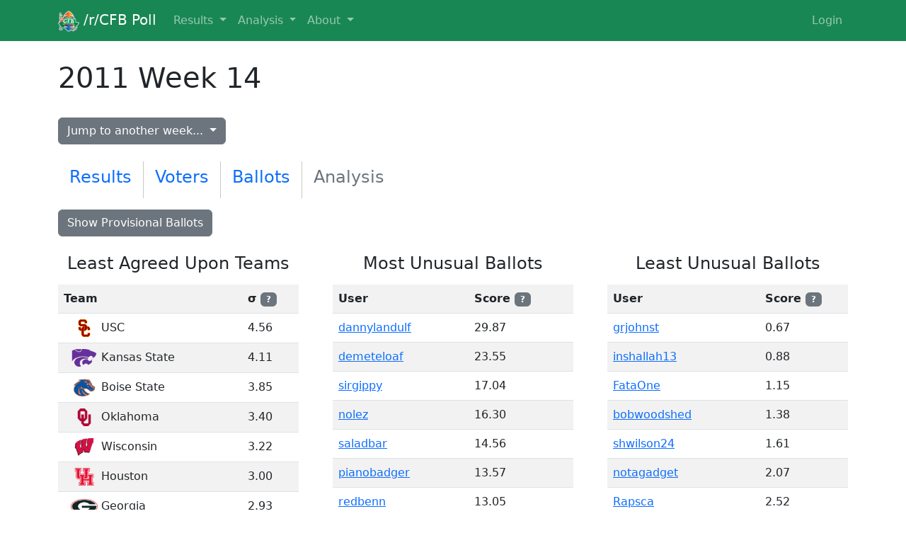

--- FILE ---
content_type: text/html; charset=utf-8
request_url: https://poll.redditcfb.com/poll/analysis/14/
body_size: 5821
content:
<!DOCTYPE html>
<html lang="en">




<link rel="apple-touch-icon" sizes="57x57" href="/static/favicon/apple-touch-icon-57x57.png">
<link rel="apple-touch-icon" sizes="60x60" href="/static/favicon/apple-touch-icon-60x60.png">
<link rel="apple-touch-icon" sizes="72x72" href="/static/favicon/apple-touch-icon-72x72.png">
<link rel="apple-touch-icon" sizes="76x76" href="/static/favicon/apple-touch-icon-76x76.png">
<link rel="apple-touch-icon" sizes="114x114" href="/static/favicon/apple-touch-icon-114x114.png">
<link rel="apple-touch-icon" sizes="120x120" href="/static/favicon/apple-touch-icon-120x120.png">
<link rel="apple-touch-icon" sizes="144x144" href="/static/favicon/apple-touch-icon-144x144.png">
<link rel="apple-touch-icon" sizes="152x152" href="/static/favicon/apple-touch-icon-152x152.png">
<link rel="apple-touch-icon" sizes="180x180" href="/static/favicon/apple-touch-icon-180x180.png">
<link rel="icon" type="image/png" href="/static/favicon/favicon-32x32.png" sizes="32x32">
<link rel="icon" type="image/png" href="/static/favicon/android-chrome-192x192.png" sizes="192x192">
<link rel="icon" type="image/png" href="/static/favicon/favicon-96x96.png" sizes="96x96">
<link rel="icon" type="image/png" href="/static/favicon/favicon-16x16.png" sizes="16x16">
<link rel="icon" type="image/ico" href="/static/favicon/favicon.ico"/>
<link rel="manifest" href="/static/favicon/manifest.json">
<link rel="mask-icon" href="/static/favicon/safari-pinned-tab.svg" color="#5bbad5 ">
<link rel="shortcut icon" href="/static/favicon/favicon.ico">
<meta name="msapplication-TileColor" content="#da532c ">
<meta name="msapplication-TileImage" content="/static/favicon/mstile-144x144.png">
<meta name="msapplication-config" content="/static/favicon/browserconfig.xml">

<head>
    <title>/r/CFB Poll</title>
    <meta charset="utf-8">
    <meta name="viewport" content="width=device-width, initial-scale=1">
	<script src="https://ajax.googleapis.com/ajax/libs/jquery/3.6.0/jquery.min.js"></script>
    <link href="https://cdn.jsdelivr.net/npm/bootstrap@5.2.0-beta1/dist/css/bootstrap.min.css" rel="stylesheet" integrity="sha384-0evHe/X+R7YkIZDRvuzKMRqM+OrBnVFBL6DOitfPri4tjfHxaWutUpFmBp4vmVor" crossorigin="anonymous">
    <script src="https://cdn.jsdelivr.net/npm/bootstrap@5.2.0-beta1/dist/js/bootstrap.bundle.min.js" integrity="sha384-pprn3073KE6tl6bjs2QrFaJGz5/SUsLqktiwsUTF55Jfv3qYSDhgCecCxMW52nD2" crossorigin="anonymous"></script>
    <link rel="stylesheet" href="https://ajax.googleapis.com/ajax/libs/jqueryui/1.13.2/themes/smoothness/jquery-ui.css">
    <script src="https://ajax.googleapis.com/ajax/libs/jqueryui/1.13.2/jquery-ui.min.js"></script>
    <script src="https://cdn.jsdelivr.net/npm/jquery-ui-touch-punch@0.2.3/jquery.ui.touch-punch.min.js" integrity="sha256-AAhU14J4Gv8bFupUUcHaPQfvrdNauRHMt+S4UVcaJb0=" crossorigin="anonymous"></script>
    <link rel="stylesheet" href="/static/css/poll.css">
	<script src="/static/javascript/main.js"></script>
    <script src="/static/javascript/jquery.columnizer.js"></script>
</head>
<body>

	<nav class="navbar navbar-expand-lg fixed-top navbar-dark bg-success">
		<div class="container">
            <a class="navbar-brand" href="/">
                <img src="/static/images/poll.png" width="30" height="30" class="d-inline-block align-middle" alt="">
                /r/CFB Poll
            </a>
			<button type="button" class="navbar-toggler" data-bs-toggle="collapse" data-bs-target="#navbarNav" aria-controls="navbarNav" aria-expanded="false" aria-label="Toggle navigation">
				<span class="navbar-toggler-icon"></span>
			</button>
			<div class="collapse navbar-collapse" id="navbarNav">
				<ul class="navbar-nav me-auto mb-2 mb-lg-0">
					<li class="nav-item dropdown">
						<a href="#" class="nav-link dropdown-toggle" data-bs-toggle="dropdown" role="button" aria-expanded="false">
							Results
						</a>
						<ul class="dropdown-menu">
							<li><a class="dropdown-item" href="/poll/this_week/">This Week</a></li>
							<li><a class="dropdown-item" href="/poll/last_week/">Last Week</a></li>
							<li><a class="dropdown-item" href="/poll/">Poll Index</a></li>
						</ul>
					</li>
					<li class="nav-item dropdown">
						<a href="#" class="nav-link dropdown-toggle" data-bs-toggle="dropdown" role="button" aria-expanded="false">
							Analysis
						</a>
						<ul class="dropdown-menu">
							<li><a class="dropdown-item" href="/poll/analysis/this_week/">Current Outliers</a></li>
							<li><p class="dropdown-item">More coming soon!</p></li>
						</ul>
					</li>
					<li class="nav-item dropdown">
						<a href="#" class="nav-link dropdown-toggle" data-bs-toggle="dropdown" role="button" aria-expanded="false">
							About
						</a>
						<ul class="dropdown-menu">
							<li><a class="dropdown-item" href='/about/?p=about'>Overview</a></li>
							<li><a class="dropdown-item" href='/about/?p=faq'>FAQ</a></li>
							<li><a class="dropdown-item" href='/about/?p=contribute'>How To Contribute</a></li>
							<li><a class="dropdown-item" href='/about/?p=voters'>Voter Hall of Fame</a></li>
						</ul>
					</li>
				</ul>

				<ul class="navbar-nav ms-auto mb-2 mb-lg-0">
                    
                        <li class="nav-item">
				<a class="nav-link" href="/accounts/reddit/login/?next=%2Fpoll%2Fanalysis%2F14%2F">
								Login
							</a>
						</li>
                    
				</ul>
			</div>
		</div>
	</nav>

	
    <div class="container">
        <h1 class="py-3">2011 Week 14</h1>
        <div class="dropdown py-2">
            <button class="btn btn-secondary dropdown-toggle" type="button" data-bs-toggle="dropdown" aria-expanded="false">
                Jump to another week...
            </button>
            <ul class="dropdown-menu" style="overflow-y:auto; max-height:80vh; overflow-x: hidden;">
                
                    <li><a class="dropdown-item" href="/poll/analysis/245/">2025 Week 16 &amp; Bowls</a></li>
                
                    <li><a class="dropdown-item" href="/poll/analysis/244/">2025 Week 15</a></li>
                
                    <li><a class="dropdown-item" href="/poll/analysis/243/">2025 Week 14</a></li>
                
                    <li><a class="dropdown-item" href="/poll/analysis/242/">2025 Week 13</a></li>
                
                    <li><a class="dropdown-item" href="/poll/analysis/241/">2025 Week 12</a></li>
                
                    <li><a class="dropdown-item" href="/poll/analysis/240/">2025 Week 11</a></li>
                
                    <li><a class="dropdown-item" href="/poll/analysis/239/">2025 Week 10</a></li>
                
                    <li><a class="dropdown-item" href="/poll/analysis/238/">2025 Week 9</a></li>
                
                    <li><a class="dropdown-item" href="/poll/analysis/237/">2025 Week 8</a></li>
                
                    <li><a class="dropdown-item" href="/poll/analysis/236/">2025 Week 7</a></li>
                
                    <li><a class="dropdown-item" href="/poll/analysis/235/">2025 Week 6</a></li>
                
                    <li><a class="dropdown-item" href="/poll/analysis/234/">2025 Week 5</a></li>
                
                    <li><a class="dropdown-item" href="/poll/analysis/233/">2025 Week 4</a></li>
                
                    <li><a class="dropdown-item" href="/poll/analysis/232/">2025 Week 3</a></li>
                
                    <li><a class="dropdown-item" href="/poll/analysis/231/">2025 Week 2</a></li>
                
                    <li><a class="dropdown-item" href="/poll/analysis/230/">2025 Preseason</a></li>
                
                    <li><a class="dropdown-item" href="/poll/analysis/229/">2024 Final</a></li>
                
                    <li><a class="dropdown-item" href="/poll/analysis/228/">2024 Week 16 &amp; Bowls</a></li>
                
                    <li><a class="dropdown-item" href="/poll/analysis/227/">2024 Week 15</a></li>
                
                    <li><a class="dropdown-item" href="/poll/analysis/226/">2024 Week 14</a></li>
                
                    <li><a class="dropdown-item" href="/poll/analysis/225/">2024 Week 13</a></li>
                
                    <li><a class="dropdown-item" href="/poll/analysis/224/">2024 Week 12</a></li>
                
                    <li><a class="dropdown-item" href="/poll/analysis/223/">2024 Week 11</a></li>
                
                    <li><a class="dropdown-item" href="/poll/analysis/222/">2024 Week 10</a></li>
                
                    <li><a class="dropdown-item" href="/poll/analysis/221/">2024 Week 9</a></li>
                
                    <li><a class="dropdown-item" href="/poll/analysis/220/">2024 Week 8</a></li>
                
                    <li><a class="dropdown-item" href="/poll/analysis/219/">2024 Week 7</a></li>
                
                    <li><a class="dropdown-item" href="/poll/analysis/218/">2024 Week 6</a></li>
                
                    <li><a class="dropdown-item" href="/poll/analysis/217/">2024 Week 5</a></li>
                
                    <li><a class="dropdown-item" href="/poll/analysis/216/">2024 Week 4</a></li>
                
                    <li><a class="dropdown-item" href="/poll/analysis/215/">2024 Week 3</a></li>
                
                    <li><a class="dropdown-item" href="/poll/analysis/214/">2024 Week 2</a></li>
                
                    <li><a class="dropdown-item" href="/poll/analysis/213/">2024 Preseason</a></li>
                
                    <li><a class="dropdown-item" href="/poll/analysis/212/">2023 Final</a></li>
                
                    <li><a class="dropdown-item" href="/poll/analysis/211/">2023 Week 15 &amp; Bowls</a></li>
                
                    <li><a class="dropdown-item" href="/poll/analysis/210/">2023 Week 14</a></li>
                
                    <li><a class="dropdown-item" href="/poll/analysis/209/">2023 Week 13</a></li>
                
                    <li><a class="dropdown-item" href="/poll/analysis/208/">2023 Week 12</a></li>
                
                    <li><a class="dropdown-item" href="/poll/analysis/207/">2023 Week 11</a></li>
                
                    <li><a class="dropdown-item" href="/poll/analysis/206/">2023 Week 10</a></li>
                
                    <li><a class="dropdown-item" href="/poll/analysis/205/">2023 Week 9</a></li>
                
                    <li><a class="dropdown-item" href="/poll/analysis/204/">2023 Week 8</a></li>
                
                    <li><a class="dropdown-item" href="/poll/analysis/203/">2023 Week 7</a></li>
                
                    <li><a class="dropdown-item" href="/poll/analysis/202/">2023 Week 6</a></li>
                
                    <li><a class="dropdown-item" href="/poll/analysis/201/">2023 Week 5</a></li>
                
                    <li><a class="dropdown-item" href="/poll/analysis/200/">2023 Week 4</a></li>
                
                    <li><a class="dropdown-item" href="/poll/analysis/199/">2023 Week 3</a></li>
                
                    <li><a class="dropdown-item" href="/poll/analysis/198/">2023 Week 2</a></li>
                
                    <li><a class="dropdown-item" href="/poll/analysis/197/">2023 Preseason</a></li>
                
                    <li><a class="dropdown-item" href="/poll/analysis/196/">2022 Final</a></li>
                
                    <li><a class="dropdown-item" href="/poll/analysis/195/">2022 Week 15 &amp; Bowls</a></li>
                
                    <li><a class="dropdown-item" href="/poll/analysis/194/">2022 Week 14</a></li>
                
                    <li><a class="dropdown-item" href="/poll/analysis/193/">2022 Week 13</a></li>
                
                    <li><a class="dropdown-item" href="/poll/analysis/192/">2022 Week 12</a></li>
                
                    <li><a class="dropdown-item" href="/poll/analysis/191/">2022 Week 11</a></li>
                
                    <li><a class="dropdown-item" href="/poll/analysis/190/">2022 Week 10</a></li>
                
                    <li><a class="dropdown-item" href="/poll/analysis/189/">2022 Week 9</a></li>
                
                    <li><a class="dropdown-item" href="/poll/analysis/188/">2022 Week 8</a></li>
                
                    <li><a class="dropdown-item" href="/poll/analysis/187/">2022 Week 7</a></li>
                
                    <li><a class="dropdown-item" href="/poll/analysis/186/">2022 Week 6</a></li>
                
                    <li><a class="dropdown-item" href="/poll/analysis/185/">2022 Week 5</a></li>
                
                    <li><a class="dropdown-item" href="/poll/analysis/183/">2022 Week 4</a></li>
                
                    <li><a class="dropdown-item" href="/poll/analysis/182/">2022 Week 3</a></li>
                
                    <li><a class="dropdown-item" href="/poll/analysis/181/">2022 Week 2</a></li>
                
                    <li><a class="dropdown-item" href="/poll/analysis/180/">2022 Preseason</a></li>
                
                    <li><a class="dropdown-item" href="/poll/analysis/179/">2021 Final</a></li>
                
                    <li><a class="dropdown-item" href="/poll/analysis/178/">2021 Week 15 &amp; Bowls</a></li>
                
                    <li><a class="dropdown-item" href="/poll/analysis/177/">2021 Week 14</a></li>
                
                    <li><a class="dropdown-item" href="/poll/analysis/176/">2021 Week 13</a></li>
                
                    <li><a class="dropdown-item" href="/poll/analysis/175/">2021 Week 12</a></li>
                
                    <li><a class="dropdown-item" href="/poll/analysis/174/">2021 Week 11</a></li>
                
                    <li><a class="dropdown-item" href="/poll/analysis/173/">2021 Week 10</a></li>
                
                    <li><a class="dropdown-item" href="/poll/analysis/172/">2021 Week 9</a></li>
                
                    <li><a class="dropdown-item" href="/poll/analysis/171/">2021 Week 8</a></li>
                
                    <li><a class="dropdown-item" href="/poll/analysis/170/">2021 Week 7</a></li>
                
                    <li><a class="dropdown-item" href="/poll/analysis/169/">2021 Week 6</a></li>
                
                    <li><a class="dropdown-item" href="/poll/analysis/168/">2021 Week 5</a></li>
                
                    <li><a class="dropdown-item" href="/poll/analysis/167/">2021 Week 4</a></li>
                
                    <li><a class="dropdown-item" href="/poll/analysis/166/">2021 Week 3</a></li>
                
                    <li><a class="dropdown-item" href="/poll/analysis/165/">2021 Week 2</a></li>
                
                    <li><a class="dropdown-item" href="/poll/analysis/164/">2021 Preseason</a></li>
                
                    <li><a class="dropdown-item" href="/poll/analysis/163/">2020 Final</a></li>
                
                    <li><a class="dropdown-item" href="/poll/analysis/162/">2020 Bowls</a></li>
                
                    <li><a class="dropdown-item" href="/poll/analysis/161/">2020 Week 4th Gen</a></li>
                
                    <li><a class="dropdown-item" href="/poll/analysis/160/">2020 Week ✋✋✋</a></li>
                
                    <li><a class="dropdown-item" href="/poll/analysis/159/">2020 Week Fortnight</a></li>
                
                    <li><a class="dropdown-item" href="/poll/analysis/158/">2020 Week Angry Men</a></li>
                
                    <li><a class="dropdown-item" href="/poll/analysis/157/">2020 Week Goes To Eleven</a></li>
                
                    <li><a class="dropdown-item" href="/poll/analysis/156/">2020 Week 十</a></li>
                
                    <li><a class="dropdown-item" href="/poll/analysis/155/">2020 Week θ´</a></li>
                
                    <li><a class="dropdown-item" href="/poll/analysis/154/">2020 Week 2^3</a></li>
                
                    <li><a class="dropdown-item" href="/poll/analysis/153/">2020 Week 111</a></li>
                
                    <li><a class="dropdown-item" href="/poll/analysis/152/">2020 Week F</a></li>
                
                    <li><a class="dropdown-item" href="/poll/analysis/151/">2020 Week V</a></li>
                
                    <li><a class="dropdown-item" href="/poll/analysis/150/">2020 Week (d)</a></li>
                
                    <li><a class="dropdown-item" href="/poll/analysis/149/">2020 Preseason</a></li>
                
                    <li><a class="dropdown-item" href="/poll/analysis/148/">2019 Final</a></li>
                
                    <li><a class="dropdown-item" href="/poll/analysis/147/">2019 Week 16 &amp; Bowls</a></li>
                
                    <li><a class="dropdown-item" href="/poll/analysis/146/">2019 Week 15</a></li>
                
                    <li><a class="dropdown-item" href="/poll/analysis/145/">2019 Week 14</a></li>
                
                    <li><a class="dropdown-item" href="/poll/analysis/144/">2019 Week 13</a></li>
                
                    <li><a class="dropdown-item" href="/poll/analysis/143/">2019 Week 12</a></li>
                
                    <li><a class="dropdown-item" href="/poll/analysis/142/">2019 Week 11</a></li>
                
                    <li><a class="dropdown-item" href="/poll/analysis/141/">2019 Week 10</a></li>
                
                    <li><a class="dropdown-item" href="/poll/analysis/140/">2019 Week 9</a></li>
                
                    <li><a class="dropdown-item" href="/poll/analysis/139/">2019 Week 8</a></li>
                
                    <li><a class="dropdown-item" href="/poll/analysis/138/">2019 Week 7</a></li>
                
                    <li><a class="dropdown-item" href="/poll/analysis/137/">2019 Week 6</a></li>
                
                    <li><a class="dropdown-item" href="/poll/analysis/136/">2019 Week 5</a></li>
                
                    <li><a class="dropdown-item" href="/poll/analysis/135/">2019 Week 4</a></li>
                
                    <li><a class="dropdown-item" href="/poll/analysis/134/">2019 Week 3</a></li>
                
                    <li><a class="dropdown-item" href="/poll/analysis/133/">2019 Week 2</a></li>
                
                    <li><a class="dropdown-item" href="/poll/analysis/132/">2019 Preseason</a></li>
                
                    <li><a class="dropdown-item" href="/poll/analysis/131/">2018 Final</a></li>
                
                    <li><a class="dropdown-item" href="/poll/analysis/130/">2018 Week 15 &amp; Bowls</a></li>
                
                    <li><a class="dropdown-item" href="/poll/analysis/129/">2018 Week 14</a></li>
                
                    <li><a class="dropdown-item" href="/poll/analysis/128/">2018 Week 13</a></li>
                
                    <li><a class="dropdown-item" href="/poll/analysis/127/">2018 Week 12</a></li>
                
                    <li><a class="dropdown-item" href="/poll/analysis/126/">2018 Week 11</a></li>
                
                    <li><a class="dropdown-item" href="/poll/analysis/125/">2018 Week 10</a></li>
                
                    <li><a class="dropdown-item" href="/poll/analysis/124/">2018 Week 9</a></li>
                
                    <li><a class="dropdown-item" href="/poll/analysis/123/">2018 Week 8</a></li>
                
                    <li><a class="dropdown-item" href="/poll/analysis/122/">2018 Week 7</a></li>
                
                    <li><a class="dropdown-item" href="/poll/analysis/121/">2018 Week 6</a></li>
                
                    <li><a class="dropdown-item" href="/poll/analysis/120/">2018 Week 5</a></li>
                
                    <li><a class="dropdown-item" href="/poll/analysis/119/">2018 Week 4</a></li>
                
                    <li><a class="dropdown-item" href="/poll/analysis/118/">2018 Week 3</a></li>
                
                    <li><a class="dropdown-item" href="/poll/analysis/117/">2018 Week 2</a></li>
                
                    <li><a class="dropdown-item" href="/poll/analysis/116/">2018 Preseason</a></li>
                
                    <li><a class="dropdown-item" href="/poll/analysis/115/">2018 Way Too Early</a></li>
                
                    <li><a class="dropdown-item" href="/poll/analysis/114/">2017 Final</a></li>
                
                    <li><a class="dropdown-item" href="/poll/analysis/113/">2017 Week 15 &amp; Bowls</a></li>
                
                    <li><a class="dropdown-item" href="/poll/analysis/112/">2017 Week 14</a></li>
                
                    <li><a class="dropdown-item" href="/poll/analysis/111/">2017 Week 13</a></li>
                
                    <li><a class="dropdown-item" href="/poll/analysis/110/">2017 Week 12</a></li>
                
                    <li><a class="dropdown-item" href="/poll/analysis/109/">2017 Week 11</a></li>
                
                    <li><a class="dropdown-item" href="/poll/analysis/108/">2017 Week 10</a></li>
                
                    <li><a class="dropdown-item" href="/poll/analysis/107/">2017 Week 9</a></li>
                
                    <li><a class="dropdown-item" href="/poll/analysis/106/">2017 Week 8</a></li>
                
                    <li><a class="dropdown-item" href="/poll/analysis/105/">2017 Week 7</a></li>
                
                    <li><a class="dropdown-item" href="/poll/analysis/104/">2017 Week 6</a></li>
                
                    <li><a class="dropdown-item" href="/poll/analysis/103/">2017 Week 5</a></li>
                
                    <li><a class="dropdown-item" href="/poll/analysis/102/">2017 Week 4</a></li>
                
                    <li><a class="dropdown-item" href="/poll/analysis/101/">2017 Week 3</a></li>
                
                    <li><a class="dropdown-item" href="/poll/analysis/100/">2017 Week 2</a></li>
                
                    <li><a class="dropdown-item" href="/poll/analysis/99/">2017 Preseason</a></li>
                
                    <li><a class="dropdown-item" href="/poll/analysis/98/">2016 Final</a></li>
                
                    <li><a class="dropdown-item" href="/poll/analysis/97/">2016 Week 15</a></li>
                
                    <li><a class="dropdown-item" href="/poll/analysis/96/">2016 Week 14</a></li>
                
                    <li><a class="dropdown-item" href="/poll/analysis/95/">2016 Week 13</a></li>
                
                    <li><a class="dropdown-item" href="/poll/analysis/94/">2016 Week 12</a></li>
                
                    <li><a class="dropdown-item" href="/poll/analysis/93/">2016 Week 11</a></li>
                
                    <li><a class="dropdown-item" href="/poll/analysis/92/">2016 Week 10</a></li>
                
                    <li><a class="dropdown-item" href="/poll/analysis/91/">2016 Week 9</a></li>
                
                    <li><a class="dropdown-item" href="/poll/analysis/90/">2016 Week 8</a></li>
                
                    <li><a class="dropdown-item" href="/poll/analysis/89/">2016 Week 7</a></li>
                
                    <li><a class="dropdown-item" href="/poll/analysis/88/">2016 Week 6</a></li>
                
                    <li><a class="dropdown-item" href="/poll/analysis/87/">2016 Week 5</a></li>
                
                    <li><a class="dropdown-item" href="/poll/analysis/86/">2016 Week 4</a></li>
                
                    <li><a class="dropdown-item" href="/poll/analysis/85/">2016 Week 3</a></li>
                
                    <li><a class="dropdown-item" href="/poll/analysis/84/">2016 Week 2</a></li>
                
                    <li><a class="dropdown-item" href="/poll/analysis/83/">2016 Preseason</a></li>
                
                    <li><a class="dropdown-item" href="/poll/analysis/82/">2015 Final</a></li>
                
                    <li><a class="dropdown-item" href="/poll/analysis/81/">2015 Week 15</a></li>
                
                    <li><a class="dropdown-item" href="/poll/analysis/80/">2015 Week 14</a></li>
                
                    <li><a class="dropdown-item" href="/poll/analysis/79/">2015 Week 13</a></li>
                
                    <li><a class="dropdown-item" href="/poll/analysis/78/">2015 Week 12</a></li>
                
                    <li><a class="dropdown-item" href="/poll/analysis/77/">2015 Week 11</a></li>
                
                    <li><a class="dropdown-item" href="/poll/analysis/76/">2015 Week 10</a></li>
                
                    <li><a class="dropdown-item" href="/poll/analysis/75/">2015 Week 9</a></li>
                
                    <li><a class="dropdown-item" href="/poll/analysis/74/">2015 Week 8</a></li>
                
                    <li><a class="dropdown-item" href="/poll/analysis/73/">2015 Week 7</a></li>
                
                    <li><a class="dropdown-item" href="/poll/analysis/72/">2015 Week 6</a></li>
                
                    <li><a class="dropdown-item" href="/poll/analysis/71/">2015 Week 5</a></li>
                
                    <li><a class="dropdown-item" href="/poll/analysis/70/">2015 Week 4</a></li>
                
                    <li><a class="dropdown-item" href="/poll/analysis/69/">2015 Week 3</a></li>
                
                    <li><a class="dropdown-item" href="/poll/analysis/68/">2015 Week 2</a></li>
                
                    <li><a class="dropdown-item" href="/poll/analysis/67/">2015 Preseason</a></li>
                
                    <li><a class="dropdown-item" href="/poll/analysis/66/">2014 Final</a></li>
                
                    <li><a class="dropdown-item" href="/poll/analysis/65/">2014 Week 16</a></li>
                
                    <li><a class="dropdown-item" href="/poll/analysis/64/">2014 Week 15</a></li>
                
                    <li><a class="dropdown-item" href="/poll/analysis/63/">2014 Week 14</a></li>
                
                    <li><a class="dropdown-item" href="/poll/analysis/62/">2014 Week 13</a></li>
                
                    <li><a class="dropdown-item" href="/poll/analysis/61/">2014 Week 12</a></li>
                
                    <li><a class="dropdown-item" href="/poll/analysis/60/">2014 Week 11</a></li>
                
                    <li><a class="dropdown-item" href="/poll/analysis/59/">2014 Week 10</a></li>
                
                    <li><a class="dropdown-item" href="/poll/analysis/58/">2014 Week 9</a></li>
                
                    <li><a class="dropdown-item" href="/poll/analysis/57/">2014 Week 8</a></li>
                
                    <li><a class="dropdown-item" href="/poll/analysis/56/">2014 Week 7</a></li>
                
                    <li><a class="dropdown-item" href="/poll/analysis/55/">2014 Week 6</a></li>
                
                    <li><a class="dropdown-item" href="/poll/analysis/54/">2014 Week 5</a></li>
                
                    <li><a class="dropdown-item" href="/poll/analysis/53/">2014 Week 4</a></li>
                
                    <li><a class="dropdown-item" href="/poll/analysis/52/">2014 Week 3</a></li>
                
                    <li><a class="dropdown-item" href="/poll/analysis/51/">2014 Week 2</a></li>
                
                    <li><a class="dropdown-item" href="/poll/analysis/50/">2014 Preseason</a></li>
                
                    <li><a class="dropdown-item" href="/poll/analysis/49/">2013 Final</a></li>
                
                    <li><a class="dropdown-item" href="/poll/analysis/48/">2013 Week 16</a></li>
                
                    <li><a class="dropdown-item" href="/poll/analysis/47/">2013 Week 15</a></li>
                
                    <li><a class="dropdown-item" href="/poll/analysis/46/">2013 Week 14</a></li>
                
                    <li><a class="dropdown-item" href="/poll/analysis/45/">2013 Week 13</a></li>
                
                    <li><a class="dropdown-item" href="/poll/analysis/44/">2013 Week 12</a></li>
                
                    <li><a class="dropdown-item" href="/poll/analysis/43/">2013 Week 11</a></li>
                
                    <li><a class="dropdown-item" href="/poll/analysis/42/">2013 Week 10</a></li>
                
                    <li><a class="dropdown-item" href="/poll/analysis/41/">2013 Week 9</a></li>
                
                    <li><a class="dropdown-item" href="/poll/analysis/40/">2013 Week 8</a></li>
                
                    <li><a class="dropdown-item" href="/poll/analysis/39/">2013 Week 7</a></li>
                
                    <li><a class="dropdown-item" href="/poll/analysis/38/">2013 Week 6</a></li>
                
                    <li><a class="dropdown-item" href="/poll/analysis/37/">2013 Week 5</a></li>
                
                    <li><a class="dropdown-item" href="/poll/analysis/36/">2013 Week 4</a></li>
                
                    <li><a class="dropdown-item" href="/poll/analysis/35/">2013 Week 3</a></li>
                
                    <li><a class="dropdown-item" href="/poll/analysis/34/">2013 Week 2</a></li>
                
                    <li><a class="dropdown-item" href="/poll/analysis/33/">2013 Preseason</a></li>
                
                    <li><a class="dropdown-item" href="/poll/analysis/32/">2012 Final</a></li>
                
                    <li><a class="dropdown-item" href="/poll/analysis/31/">2012 Week 15</a></li>
                
                    <li><a class="dropdown-item" href="/poll/analysis/30/">2012 Week 14</a></li>
                
                    <li><a class="dropdown-item" href="/poll/analysis/29/">2012 Week 13</a></li>
                
                    <li><a class="dropdown-item" href="/poll/analysis/28/">2012 Week 12</a></li>
                
                    <li><a class="dropdown-item" href="/poll/analysis/27/">2012 Week 11</a></li>
                
                    <li><a class="dropdown-item" href="/poll/analysis/26/">2012 Week 10</a></li>
                
                    <li><a class="dropdown-item" href="/poll/analysis/25/">2012 Week 9</a></li>
                
                    <li><a class="dropdown-item" href="/poll/analysis/24/">2012 Week 8</a></li>
                
                    <li><a class="dropdown-item" href="/poll/analysis/23/">2012 Week 7</a></li>
                
                    <li><a class="dropdown-item" href="/poll/analysis/22/">2012 Week 6</a></li>
                
                    <li><a class="dropdown-item" href="/poll/analysis/21/">2012 Week 5</a></li>
                
                    <li><a class="dropdown-item" href="/poll/analysis/20/">2012 Week 4</a></li>
                
                    <li><a class="dropdown-item" href="/poll/analysis/19/">2012 Week 3</a></li>
                
                    <li><a class="dropdown-item" href="/poll/analysis/18/">2012 Week 2</a></li>
                
                    <li><a class="dropdown-item" href="/poll/analysis/17/">2012 Preseason</a></li>
                
                    <li><a class="dropdown-item" href="/poll/analysis/16/">2011 Final</a></li>
                
                    <li><a class="dropdown-item" href="/poll/analysis/15/">2011 Week 15</a></li>
                
                    <li><a class="dropdown-item" href="/poll/analysis/14/">2011 Week 14</a></li>
                
                    <li><a class="dropdown-item" href="/poll/analysis/13/">2011 Week 13</a></li>
                
                    <li><a class="dropdown-item" href="/poll/analysis/12/">2011 Week 12</a></li>
                
                    <li><a class="dropdown-item" href="/poll/analysis/11/">2011 Week 11</a></li>
                
                    <li><a class="dropdown-item" href="/poll/analysis/10/">2011 Week 10</a></li>
                
                    <li><a class="dropdown-item" href="/poll/analysis/9/">2011 Week 9</a></li>
                
                    <li><a class="dropdown-item" href="/poll/analysis/8/">2011 Week 8</a></li>
                
                    <li><a class="dropdown-item" href="/poll/analysis/7/">2011 Week 7</a></li>
                
                    <li><a class="dropdown-item" href="/poll/analysis/6/">2011 Week 6</a></li>
                
                    <li><a class="dropdown-item" href="/poll/analysis/5/">2011 Week 5</a></li>
                
                    <li><a class="dropdown-item" href="/poll/analysis/4/">2011 Week 4</a></li>
                
                    <li><a class="dropdown-item" href="/poll/analysis/3/">2011 Week 3</a></li>
                
                    <li><a class="dropdown-item" href="/poll/analysis/2/">2011 Week 2</a></li>
                
                    <li><a class="dropdown-item" href="/poll/analysis/1/">2011 Preseason</a></li>
                
            </ul>
        </div>
        <nav class="nav py-3">
            <h4><a class="nav-link" href="/poll/view/14/">Results</a></h4>
            <div class="vr"></div>
            <h4><a class="nav-link" href="/poll/voters/14/">Voters</a></h4>
            <div class="vr"></div>
            <h4><a class="nav-link" href="/poll/ballots/14/1/">Ballots</a></h4>
            <div class="vr"></div>
            <h4><a class="nav-link disabled" href="/poll/analysis/14/">Analysis</a></h4>
        </nav>
        <div>
            
                <a class="btn btn-secondary" role="button" href="/poll/analysis/14/?include_provisional=True">Show Provisional Ballots</a>
            
        </div>
        <div class="row flex-lg-row g-5 py-3">
			<div class="col-md-12 col-lg-4 d-lg-flex flex-column">
				<h4 class="text-center py-2">Least Agreed Upon Teams</h4>
                <table class="table table-striped">
                    <tr>
                        <th>Team</th>
                        <th data-bs-toggle="tooltip" data-bs-placement="top" data-bs-title="Standard Deviation - A Measure Of How Much Voters Disagree">
                            σ
                            <span class="badge text-bg-secondary">?</span>
                        </th>
                    </tr>
                    
                        <tr>
                            <td id="team-name">
                                
                                <img class="team-logo" src="/static/images/full60/usc.png" alt="">
                                
                                USC
                            </td>
                            <td>4.56</td>
                        </tr>
                    
                        <tr>
                            <td id="team-name">
                                
                                <img class="team-logo" src="/static/images/full60/kansasstate.png" alt="">
                                
                                Kansas State
                            </td>
                            <td>4.11</td>
                        </tr>
                    
                        <tr>
                            <td id="team-name">
                                
                                <img class="team-logo" src="/static/images/full60/boisestate.png" alt="">
                                
                                Boise State
                            </td>
                            <td>3.85</td>
                        </tr>
                    
                        <tr>
                            <td id="team-name">
                                
                                <img class="team-logo" src="/static/images/full60/oklahoma.png" alt="">
                                
                                Oklahoma
                            </td>
                            <td>3.40</td>
                        </tr>
                    
                        <tr>
                            <td id="team-name">
                                
                                <img class="team-logo" src="/static/images/full60/wisconsin.png" alt="">
                                
                                Wisconsin
                            </td>
                            <td>3.22</td>
                        </tr>
                    
                        <tr>
                            <td id="team-name">
                                
                                <img class="team-logo" src="/static/images/full60/houston.png" alt="">
                                
                                Houston
                            </td>
                            <td>3.00</td>
                        </tr>
                    
                        <tr>
                            <td id="team-name">
                                
                                <img class="team-logo" src="/static/images/full60/georgia.png" alt="">
                                
                                Georgia
                            </td>
                            <td>2.93</td>
                        </tr>
                    
                        <tr>
                            <td id="team-name">
                                
                                <img class="team-logo" src="/static/images/full60/michiganstate.png" alt="">
                                
                                Michigan State
                            </td>
                            <td>2.91</td>
                        </tr>
                    
                        <tr>
                            <td id="team-name">
                                
                                <img class="team-logo" src="/static/images/full60/virginiatech.png" alt="">
                                
                                Virginia Tech
                            </td>
                            <td>2.85</td>
                        </tr>
                    
                        <tr>
                            <td id="team-name">
                                
                                <img class="team-logo" src="/static/images/full60/southcarolina.png" alt="">
                                
                                South Carolina
                            </td>
                            <td>2.71</td>
                        </tr>
                    
                </table>
			</div>
            <div class="col-md-12 col-lg-4 d-lg-flex flex-column">
				<h4 class="text-center py-2">Most Unusual Ballots</h4>
                <table class="table table-striped">
                    <tr>
                        <th>User</th>
                        <th data-bs-toggle="tooltip" data-bs-placement="top" data-bs-title="Cumulative weirdness of each ranking and omission">
                            Score
                            <span class="badge text-bg-secondary">?</span>
                        </th>
                    </tr>
                    
                        <tr>
                            <td>
                                <a class="text-primary fw-normal" href="/ballot/729/">
                                    dannylandulf
                                </a>
                            </td>
                            <td>29.87</td>
                        </tr>
                    
                        <tr>
                            <td>
                                <a class="text-primary fw-normal" href="/ballot/730/">
                                    demeteloaf
                                </a>
                            </td>
                            <td>23.55</td>
                        </tr>
                    
                        <tr>
                            <td>
                                <a class="text-primary fw-normal" href="/ballot/761/">
                                    sirgippy
                                </a>
                            </td>
                            <td>17.04</td>
                        </tr>
                    
                        <tr>
                            <td>
                                <a class="text-primary fw-normal" href="/ballot/749/">
                                    nolez
                                </a>
                            </td>
                            <td>16.30</td>
                        </tr>
                    
                        <tr>
                            <td>
                                <a class="text-primary fw-normal" href="/ballot/757/">
                                    saladbar
                                </a>
                            </td>
                            <td>14.56</td>
                        </tr>
                    
                        <tr>
                            <td>
                                <a class="text-primary fw-normal" href="/ballot/753/">
                                    pianobadger
                                </a>
                            </td>
                            <td>13.57</td>
                        </tr>
                    
                        <tr>
                            <td>
                                <a class="text-primary fw-normal" href="/ballot/756/">
                                    redbenn
                                </a>
                            </td>
                            <td>13.05</td>
                        </tr>
                    
                        <tr>
                            <td>
                                <a class="text-primary fw-normal" href="/ballot/727/">
                                    brtucker
                                </a>
                            </td>
                            <td>12.23</td>
                        </tr>
                    
                        <tr>
                            <td>
                                <a class="text-primary fw-normal" href="/ballot/747/">
                                    meristematic
                                </a>
                            </td>
                            <td>11.88</td>
                        </tr>
                    
                        <tr>
                            <td>
                                <a class="text-primary fw-normal" href="/ballot/731/">
                                    elduderino01
                                </a>
                            </td>
                            <td>11.84</td>
                        </tr>
                    
                        <tr>
                            <td>
                                <a class="text-primary fw-normal" href="/ballot/746/">
                                    mellolizard
                                </a>
                            </td>
                            <td>11.84</td>
                        </tr>
                    
                        <tr>
                            <td>
                                <a class="text-primary fw-normal" href="/ballot/766/">
                                    TheCid
                                </a>
                            </td>
                            <td>10.15</td>
                        </tr>
                    
                        <tr>
                            <td>
                                <a class="text-primary fw-normal" href="/ballot/738/">
                                    Jakegarr
                                </a>
                            </td>
                            <td>10.14</td>
                        </tr>
                    
                        <tr>
                            <td>
                                <a class="text-primary fw-normal" href="/ballot/745/">
                                    LiptonCB
                                </a>
                            </td>
                            <td>9.96</td>
                        </tr>
                    
                        <tr>
                            <td>
                                <a class="text-primary fw-normal" href="/ballot/743/">
                                    kllian
                                </a>
                            </td>
                            <td>9.41</td>
                        </tr>
                    
                        <tr>
                            <td>
                                <a class="text-primary fw-normal" href="/ballot/768/">
                                    toastercookie
                                </a>
                            </td>
                            <td>9.15</td>
                        </tr>
                    
                        <tr>
                            <td>
                                <a class="text-primary fw-normal" href="/ballot/739/">
                                    jeedf
                                </a>
                            </td>
                            <td>8.93</td>
                        </tr>
                    
                        <tr>
                            <td>
                                <a class="text-primary fw-normal" href="/ballot/762/">
                                    spsellers
                                </a>
                            </td>
                            <td>8.85</td>
                        </tr>
                    
                        <tr>
                            <td>
                                <a class="text-primary fw-normal" href="/ballot/769/">
                                    why_so_sirius
                                </a>
                            </td>
                            <td>8.79</td>
                        </tr>
                    
                        <tr>
                            <td>
                                <a class="text-primary fw-normal" href="/ballot/740/">
                                    jerry8135
                                </a>
                            </td>
                            <td>8.06</td>
                        </tr>
                    
                </table>
			</div>
            <div class="col-md-12 col-lg-4 d-lg-flex flex-column">
				<h4 class="text-center py-2">Least Unusual Ballots</h4>
                <table class="table table-striped">
                    <tr>
                        <th>User</th>
                        <th data-bs-toggle="tooltip" data-bs-placement="top" data-bs-title="Cumulative weirdness of each ranking and omission">
                            Score
                            <span class="badge text-bg-secondary">?</span>
                        </th>
                    </tr>
                    
                        <tr>
                            <td>
                                <a class="text-primary fw-normal" href="/ballot/733/">
                                    grjohnst
                                </a>
                            </td>
                            <td>0.67</td>
                        </tr>
                    
                        <tr>
                            <td>
                                <a class="text-primary fw-normal" href="/ballot/736/">
                                    inshallah13
                                </a>
                            </td>
                            <td>0.88</td>
                        </tr>
                    
                        <tr>
                            <td>
                                <a class="text-primary fw-normal" href="/ballot/732/">
                                    FataOne
                                </a>
                            </td>
                            <td>1.15</td>
                        </tr>
                    
                        <tr>
                            <td>
                                <a class="text-primary fw-normal" href="/ballot/726/">
                                    bobwoodshed
                                </a>
                            </td>
                            <td>1.38</td>
                        </tr>
                    
                        <tr>
                            <td>
                                <a class="text-primary fw-normal" href="/ballot/760/">
                                    shwilson24
                                </a>
                            </td>
                            <td>1.61</td>
                        </tr>
                    
                        <tr>
                            <td>
                                <a class="text-primary fw-normal" href="/ballot/750/">
                                    notagadget
                                </a>
                            </td>
                            <td>2.07</td>
                        </tr>
                    
                        <tr>
                            <td>
                                <a class="text-primary fw-normal" href="/ballot/755/">
                                    Rapsca
                                </a>
                            </td>
                            <td>2.52</td>
                        </tr>
                    
                        <tr>
                            <td>
                                <a class="text-primary fw-normal" href="/ballot/725/">
                                    Balrog_of_Morgoth
                                </a>
                            </td>
                            <td>2.60</td>
                        </tr>
                    
                        <tr>
                            <td>
                                <a class="text-primary fw-normal" href="/ballot/763/">
                                    super-rad
                                </a>
                            </td>
                            <td>2.85</td>
                        </tr>
                    
                        <tr>
                            <td>
                                <a class="text-primary fw-normal" href="/ballot/748/">
                                    mikejarrell
                                </a>
                            </td>
                            <td>2.92</td>
                        </tr>
                    
                        <tr>
                            <td>
                                <a class="text-primary fw-normal" href="/ballot/764/">
                                    tflordmalakt
                                </a>
                            </td>
                            <td>3.23</td>
                        </tr>
                    
                        <tr>
                            <td>
                                <a class="text-primary fw-normal" href="/ballot/734/">
                                    Hack0201
                                </a>
                            </td>
                            <td>3.26</td>
                        </tr>
                    
                        <tr>
                            <td>
                                <a class="text-primary fw-normal" href="/ballot/724/">
                                    Arronwy
                                </a>
                            </td>
                            <td>3.46</td>
                        </tr>
                    
                        <tr>
                            <td>
                                <a class="text-primary fw-normal" href="/ballot/742/">
                                    kamkazemoose
                                </a>
                            </td>
                            <td>3.82</td>
                        </tr>
                    
                        <tr>
                            <td>
                                <a class="text-primary fw-normal" href="/ballot/767/">
                                    tme001
                                </a>
                            </td>
                            <td>4.10</td>
                        </tr>
                    
                        <tr>
                            <td>
                                <a class="text-primary fw-normal" href="/ballot/751/">
                                    pascha
                                </a>
                            </td>
                            <td>4.14</td>
                        </tr>
                    
                        <tr>
                            <td>
                                <a class="text-primary fw-normal" href="/ballot/770/">
                                    Wiremonkey
                                </a>
                            </td>
                            <td>4.31</td>
                        </tr>
                    
                        <tr>
                            <td>
                                <a class="text-primary fw-normal" href="/ballot/754/">
                                    RagingWombats
                                </a>
                            </td>
                            <td>4.59</td>
                        </tr>
                    
                        <tr>
                            <td>
                                <a class="text-primary fw-normal" href="/ballot/765/">
                                    the_chandler
                                </a>
                            </td>
                            <td>4.62</td>
                        </tr>
                    
                        <tr>
                            <td>
                                <a class="text-primary fw-normal" href="/ballot/758/">
                                    senorthunder
                                </a>
                            </td>
                            <td>5.51</td>
                        </tr>
                    
                </table>
			</div>
        </div>
        <div class="container text-center">
            <h3 class="py-2">All Voter Unusualness Scores</h3>
            <div class="row row-cols-xl-4 row-cols-lg-3 row-cols-md-2 row-cols-1">
                
                    <div class="col py-1">
                        <div class="row">
                            <div class="col-8">
                                <a class="text-primary fw-normal" href="/ballot/724/">
                                    Arronwy
                                </a>
                            </div>
                            <div class="col-4">
                                3.46
                            </div>
                        </div>
                    </div>
                
                    <div class="col py-1">
                        <div class="row">
                            <div class="col-8">
                                <a class="text-primary fw-normal" href="/ballot/725/">
                                    Balrog_of_Morgoth
                                </a>
                            </div>
                            <div class="col-4">
                                2.60
                            </div>
                        </div>
                    </div>
                
                    <div class="col py-1">
                        <div class="row">
                            <div class="col-8">
                                <a class="text-primary fw-normal" href="/ballot/726/">
                                    bobwoodshed
                                </a>
                            </div>
                            <div class="col-4">
                                1.38
                            </div>
                        </div>
                    </div>
                
                    <div class="col py-1">
                        <div class="row">
                            <div class="col-8">
                                <a class="text-primary fw-normal" href="/ballot/727/">
                                    brtucker
                                </a>
                            </div>
                            <div class="col-4">
                                12.23
                            </div>
                        </div>
                    </div>
                
                    <div class="col py-1">
                        <div class="row">
                            <div class="col-8">
                                <a class="text-primary fw-normal" href="/ballot/728/">
                                    dabul-master
                                </a>
                            </div>
                            <div class="col-4">
                                7.82
                            </div>
                        </div>
                    </div>
                
                    <div class="col py-1">
                        <div class="row">
                            <div class="col-8">
                                <a class="text-primary fw-normal" href="/ballot/729/">
                                    dannylandulf
                                </a>
                            </div>
                            <div class="col-4">
                                29.87
                            </div>
                        </div>
                    </div>
                
                    <div class="col py-1">
                        <div class="row">
                            <div class="col-8">
                                <a class="text-primary fw-normal" href="/ballot/730/">
                                    demeteloaf
                                </a>
                            </div>
                            <div class="col-4">
                                23.55
                            </div>
                        </div>
                    </div>
                
                    <div class="col py-1">
                        <div class="row">
                            <div class="col-8">
                                <a class="text-primary fw-normal" href="/ballot/731/">
                                    elduderino01
                                </a>
                            </div>
                            <div class="col-4">
                                11.84
                            </div>
                        </div>
                    </div>
                
                    <div class="col py-1">
                        <div class="row">
                            <div class="col-8">
                                <a class="text-primary fw-normal" href="/ballot/732/">
                                    FataOne
                                </a>
                            </div>
                            <div class="col-4">
                                1.15
                            </div>
                        </div>
                    </div>
                
                    <div class="col py-1">
                        <div class="row">
                            <div class="col-8">
                                <a class="text-primary fw-normal" href="/ballot/733/">
                                    grjohnst
                                </a>
                            </div>
                            <div class="col-4">
                                0.67
                            </div>
                        </div>
                    </div>
                
                    <div class="col py-1">
                        <div class="row">
                            <div class="col-8">
                                <a class="text-primary fw-normal" href="/ballot/734/">
                                    Hack0201
                                </a>
                            </div>
                            <div class="col-4">
                                3.26
                            </div>
                        </div>
                    </div>
                
                    <div class="col py-1">
                        <div class="row">
                            <div class="col-8">
                                <a class="text-primary fw-normal" href="/ballot/735/">
                                    Harry_B_C_Dresden
                                </a>
                            </div>
                            <div class="col-4">
                                7.82
                            </div>
                        </div>
                    </div>
                
                    <div class="col py-1">
                        <div class="row">
                            <div class="col-8">
                                <a class="text-primary fw-normal" href="/ballot/736/">
                                    inshallah13
                                </a>
                            </div>
                            <div class="col-4">
                                0.88
                            </div>
                        </div>
                    </div>
                
                    <div class="col py-1">
                        <div class="row">
                            <div class="col-8">
                                <a class="text-primary fw-normal" href="/ballot/737/">
                                    ItzATarp
                                </a>
                            </div>
                            <div class="col-4">
                                6.98
                            </div>
                        </div>
                    </div>
                
                    <div class="col py-1">
                        <div class="row">
                            <div class="col-8">
                                <a class="text-primary fw-normal" href="/ballot/738/">
                                    Jakegarr
                                </a>
                            </div>
                            <div class="col-4">
                                10.14
                            </div>
                        </div>
                    </div>
                
                    <div class="col py-1">
                        <div class="row">
                            <div class="col-8">
                                <a class="text-primary fw-normal" href="/ballot/739/">
                                    jeedf
                                </a>
                            </div>
                            <div class="col-4">
                                8.93
                            </div>
                        </div>
                    </div>
                
                    <div class="col py-1">
                        <div class="row">
                            <div class="col-8">
                                <a class="text-primary fw-normal" href="/ballot/740/">
                                    jerry8135
                                </a>
                            </div>
                            <div class="col-4">
                                8.06
                            </div>
                        </div>
                    </div>
                
                    <div class="col py-1">
                        <div class="row">
                            <div class="col-8">
                                <a class="text-primary fw-normal" href="/ballot/741/">
                                    jmpsu23
                                </a>
                            </div>
                            <div class="col-4">
                                5.69
                            </div>
                        </div>
                    </div>
                
                    <div class="col py-1">
                        <div class="row">
                            <div class="col-8">
                                <a class="text-primary fw-normal" href="/ballot/744/">
                                    K_U
                                </a>
                            </div>
                            <div class="col-4">
                                8.05
                            </div>
                        </div>
                    </div>
                
                    <div class="col py-1">
                        <div class="row">
                            <div class="col-8">
                                <a class="text-primary fw-normal" href="/ballot/742/">
                                    kamkazemoose
                                </a>
                            </div>
                            <div class="col-4">
                                3.82
                            </div>
                        </div>
                    </div>
                
                    <div class="col py-1">
                        <div class="row">
                            <div class="col-8">
                                <a class="text-primary fw-normal" href="/ballot/743/">
                                    kllian
                                </a>
                            </div>
                            <div class="col-4">
                                9.41
                            </div>
                        </div>
                    </div>
                
                    <div class="col py-1">
                        <div class="row">
                            <div class="col-8">
                                <a class="text-primary fw-normal" href="/ballot/745/">
                                    LiptonCB
                                </a>
                            </div>
                            <div class="col-4">
                                9.96
                            </div>
                        </div>
                    </div>
                
                    <div class="col py-1">
                        <div class="row">
                            <div class="col-8">
                                <a class="text-primary fw-normal" href="/ballot/746/">
                                    mellolizard
                                </a>
                            </div>
                            <div class="col-4">
                                11.84
                            </div>
                        </div>
                    </div>
                
                    <div class="col py-1">
                        <div class="row">
                            <div class="col-8">
                                <a class="text-primary fw-normal" href="/ballot/747/">
                                    meristematic
                                </a>
                            </div>
                            <div class="col-4">
                                11.88
                            </div>
                        </div>
                    </div>
                
                    <div class="col py-1">
                        <div class="row">
                            <div class="col-8">
                                <a class="text-primary fw-normal" href="/ballot/748/">
                                    mikejarrell
                                </a>
                            </div>
                            <div class="col-4">
                                2.92
                            </div>
                        </div>
                    </div>
                
                    <div class="col py-1">
                        <div class="row">
                            <div class="col-8">
                                <a class="text-primary fw-normal" href="/ballot/749/">
                                    nolez
                                </a>
                            </div>
                            <div class="col-4">
                                16.30
                            </div>
                        </div>
                    </div>
                
                    <div class="col py-1">
                        <div class="row">
                            <div class="col-8">
                                <a class="text-primary fw-normal" href="/ballot/750/">
                                    notagadget
                                </a>
                            </div>
                            <div class="col-4">
                                2.07
                            </div>
                        </div>
                    </div>
                
                    <div class="col py-1">
                        <div class="row">
                            <div class="col-8">
                                <a class="text-primary fw-normal" href="/ballot/751/">
                                    pascha
                                </a>
                            </div>
                            <div class="col-4">
                                4.14
                            </div>
                        </div>
                    </div>
                
                    <div class="col py-1">
                        <div class="row">
                            <div class="col-8">
                                <a class="text-primary fw-normal" href="/ballot/752/">
                                    patsyanks06
                                </a>
                            </div>
                            <div class="col-4">
                                6.57
                            </div>
                        </div>
                    </div>
                
                    <div class="col py-1">
                        <div class="row">
                            <div class="col-8">
                                <a class="text-primary fw-normal" href="/ballot/753/">
                                    pianobadger
                                </a>
                            </div>
                            <div class="col-4">
                                13.57
                            </div>
                        </div>
                    </div>
                
                    <div class="col py-1">
                        <div class="row">
                            <div class="col-8">
                                <a class="text-primary fw-normal" href="/ballot/754/">
                                    RagingWombats
                                </a>
                            </div>
                            <div class="col-4">
                                4.59
                            </div>
                        </div>
                    </div>
                
                    <div class="col py-1">
                        <div class="row">
                            <div class="col-8">
                                <a class="text-primary fw-normal" href="/ballot/755/">
                                    Rapsca
                                </a>
                            </div>
                            <div class="col-4">
                                2.52
                            </div>
                        </div>
                    </div>
                
                    <div class="col py-1">
                        <div class="row">
                            <div class="col-8">
                                <a class="text-primary fw-normal" href="/ballot/756/">
                                    redbenn
                                </a>
                            </div>
                            <div class="col-4">
                                13.05
                            </div>
                        </div>
                    </div>
                
                    <div class="col py-1">
                        <div class="row">
                            <div class="col-8">
                                <a class="text-primary fw-normal" href="/ballot/757/">
                                    saladbar
                                </a>
                            </div>
                            <div class="col-4">
                                14.56
                            </div>
                        </div>
                    </div>
                
                    <div class="col py-1">
                        <div class="row">
                            <div class="col-8">
                                <a class="text-primary fw-normal" href="/ballot/758/">
                                    senorthunder
                                </a>
                            </div>
                            <div class="col-4">
                                5.51
                            </div>
                        </div>
                    </div>
                
                    <div class="col py-1">
                        <div class="row">
                            <div class="col-8">
                                <a class="text-primary fw-normal" href="/ballot/759/">
                                    sep86
                                </a>
                            </div>
                            <div class="col-4">
                                7.31
                            </div>
                        </div>
                    </div>
                
                    <div class="col py-1">
                        <div class="row">
                            <div class="col-8">
                                <a class="text-primary fw-normal" href="/ballot/760/">
                                    shwilson24
                                </a>
                            </div>
                            <div class="col-4">
                                1.61
                            </div>
                        </div>
                    </div>
                
                    <div class="col py-1">
                        <div class="row">
                            <div class="col-8">
                                <a class="text-primary fw-normal" href="/ballot/761/">
                                    sirgippy
                                </a>
                            </div>
                            <div class="col-4">
                                17.04
                            </div>
                        </div>
                    </div>
                
                    <div class="col py-1">
                        <div class="row">
                            <div class="col-8">
                                <a class="text-primary fw-normal" href="/ballot/762/">
                                    spsellers
                                </a>
                            </div>
                            <div class="col-4">
                                8.85
                            </div>
                        </div>
                    </div>
                
                    <div class="col py-1">
                        <div class="row">
                            <div class="col-8">
                                <a class="text-primary fw-normal" href="/ballot/763/">
                                    super-rad
                                </a>
                            </div>
                            <div class="col-4">
                                2.85
                            </div>
                        </div>
                    </div>
                
                    <div class="col py-1">
                        <div class="row">
                            <div class="col-8">
                                <a class="text-primary fw-normal" href="/ballot/764/">
                                    tflordmalakt
                                </a>
                            </div>
                            <div class="col-4">
                                3.23
                            </div>
                        </div>
                    </div>
                
                    <div class="col py-1">
                        <div class="row">
                            <div class="col-8">
                                <a class="text-primary fw-normal" href="/ballot/765/">
                                    the_chandler
                                </a>
                            </div>
                            <div class="col-4">
                                4.62
                            </div>
                        </div>
                    </div>
                
                    <div class="col py-1">
                        <div class="row">
                            <div class="col-8">
                                <a class="text-primary fw-normal" href="/ballot/766/">
                                    TheCid
                                </a>
                            </div>
                            <div class="col-4">
                                10.15
                            </div>
                        </div>
                    </div>
                
                    <div class="col py-1">
                        <div class="row">
                            <div class="col-8">
                                <a class="text-primary fw-normal" href="/ballot/767/">
                                    tme001
                                </a>
                            </div>
                            <div class="col-4">
                                4.10
                            </div>
                        </div>
                    </div>
                
                    <div class="col py-1">
                        <div class="row">
                            <div class="col-8">
                                <a class="text-primary fw-normal" href="/ballot/768/">
                                    toastercookie
                                </a>
                            </div>
                            <div class="col-4">
                                9.15
                            </div>
                        </div>
                    </div>
                
                    <div class="col py-1">
                        <div class="row">
                            <div class="col-8">
                                <a class="text-primary fw-normal" href="/ballot/769/">
                                    why_so_sirius
                                </a>
                            </div>
                            <div class="col-4">
                                8.79
                            </div>
                        </div>
                    </div>
                
                    <div class="col py-1">
                        <div class="row">
                            <div class="col-8">
                                <a class="text-primary fw-normal" href="/ballot/770/">
                                    Wiremonkey
                                </a>
                            </div>
                            <div class="col-4">
                                4.31
                            </div>
                        </div>
                    </div>
                
                    <div class="col py-1">
                        <div class="row">
                            <div class="col-8">
                                <a class="text-primary fw-normal" href="/ballot/771/">
                                    xavierwest
                                </a>
                            </div>
                            <div class="col-4">
                                7.89
                            </div>
                        </div>
                    </div>
                
            </div>
        </div>
        <div class="py-3">
            <span class="text-primary">Blue</span> = Human<br>
            <span class="text-danger">Red</span> = Computer<br>
            <span class="text-success">Green</span> = Hybrid<br>
            <br>
            <span class="fw-bold">Bold</span> = before the AP poll was published<br>
            <span class="fw-normal">Normal</span> = after the AP poll was published<br>
        </div>
    </div>
    <script>
        const tooltipTriggerList = document.querySelectorAll('[data-bs-toggle="tooltip"]')
        const tooltipList = [...tooltipTriggerList].map(tooltipTriggerEl => new bootstrap.Tooltip(tooltipTriggerEl))
    </script>

	
<script defer src="https://static.cloudflareinsights.com/beacon.min.js/vcd15cbe7772f49c399c6a5babf22c1241717689176015" integrity="sha512-ZpsOmlRQV6y907TI0dKBHq9Md29nnaEIPlkf84rnaERnq6zvWvPUqr2ft8M1aS28oN72PdrCzSjY4U6VaAw1EQ==" data-cf-beacon='{"version":"2024.11.0","token":"bcd0a6e2663b4c239f697a8656f0609d","r":1,"server_timing":{"name":{"cfCacheStatus":true,"cfEdge":true,"cfExtPri":true,"cfL4":true,"cfOrigin":true,"cfSpeedBrain":true},"location_startswith":null}}' crossorigin="anonymous"></script>
</body>
</html>
